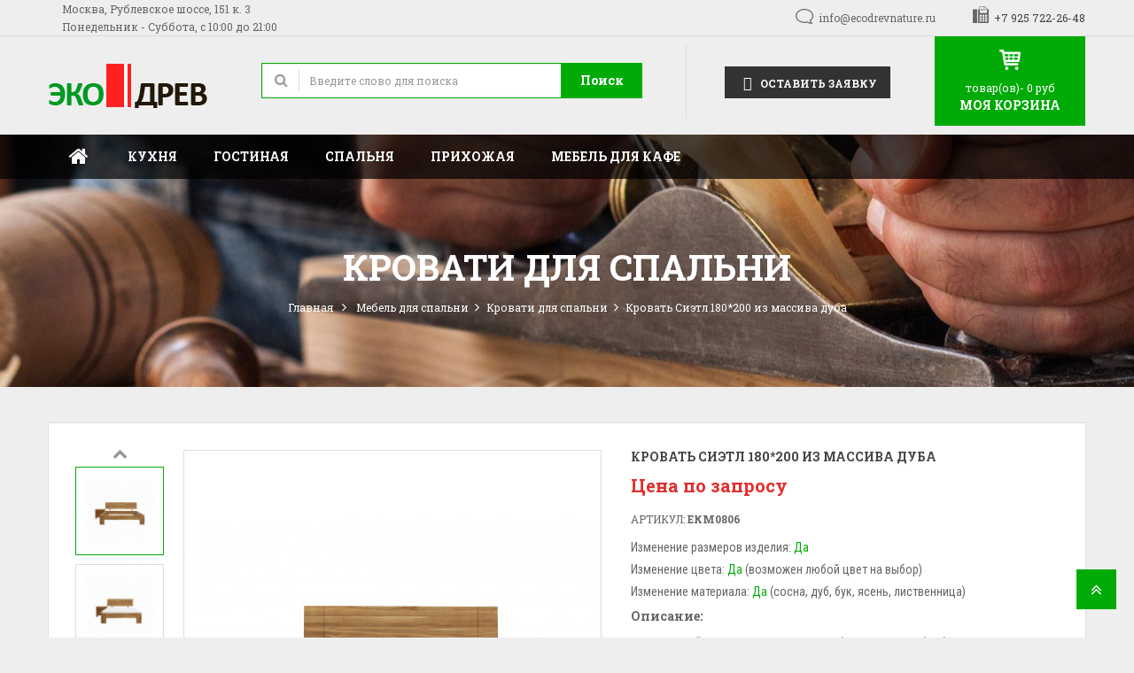

--- FILE ---
content_type: text/html; charset=utf-8
request_url: https://ecodrevnature.ru/806-krovat-sietl-180200-iz-massiva-duba.html
body_size: 14704
content:
<!DOCTYPE HTML><html lang="ru"><head><meta charset="utf-8" /><title>Кровать Сиэтл 180*200 из массива дуба - Экодрев</title><meta name="description" content="Внутренний размер матраса указан без решетки. Обработка масло льняное натуральное. Срок поставки: 10-20 дней." /><meta charset="utf-8" /><meta name="format-detection" content="telephone=no"><meta name="robots" content="index,follow" /><link rel="icon" type="image/vnd.microsoft.icon" href="/img/favicon.ico?1594840874" /><link rel="shortcut icon" type="image/x-icon" href="/img/favicon.ico?1594840874" /><meta name="viewport" content="width=device-width, initial-scale=1.0, maximum-scale=1.0, minimum-scale=1.0, user-scalable=no" /><meta name="apple-mobile-web-app-capable" content="YES" /><meta name="apple-mobile-web-app-status-bar-style" content="black-translucent" /><link href="https://ecodrevnature.ru/themes/sp_furnicom/css/fonts/font-awesome.css" rel="stylesheet" type="text/css" media="all" /><link rel="stylesheet" href="https://ecodrevnature.ru/themes/sp_furnicom/cache/v_5932_b9bcf6d5b0d9f6a4c819b166f100ccf9_all.css" type="text/css" media="all" /><link rel="stylesheet" href="https://ecodrevnature.ru/themes/sp_furnicom/cache/v_5932_4c3168599230dbab9bb560e3df6e99e0_screen.css" type="text/css" media="screen" /> <script type="text/javascript">/* <![CDATA[ */;var CUSTOMIZE_TEXTFIELD=1;var FancyboxI18nClose='Close';var FancyboxI18nNext='Next';var FancyboxI18nPrev='Previous';var PS_CATALOG_MODE=false;var add_compare_item='Product successfully added to the product comparison';var ajax_allowed=true;var ajaxsearch=true;var allowBuyWhenOutOfStock=true;var attribute_anchor_separator='-';var attributesCombinations=[];var availableLaterValue='';var availableNowValue='';var baseDir='https://ecodrevnature.ru/';var baseUri='https://ecodrevnature.ru/';var comparator_max_item=0;var comparedProductsIds=[];var contentOnly=false;var currency={"id":3,"name":"Ruble","iso_code":"RUB","iso_code_num":"643","sign":"\u0440\u0443\u0431","blank":"1","conversion_rate":"1.000000","deleted":"0","format":"2","decimals":"1","active":"1","prefix":"","suffix":" \u0440\u0443\u0431","id_shop_list":null,"force_id":false};var currencyBlank=1;var currencyFormat=2;var currencyRate=1;var currencySign='руб';var currentDate='2026-01-08 18:24:43';var customerGroupWithoutTax=true;var customizationFields=false;var customizationIdMessage='Customization #';var default_eco_tax=0;var delete_txt='Delete';var displayList=false;var displayPrice=1;var doesntExist='This combination does not exist for this product. Please select another combination.';var doesntExistNoMore='This product is no longer in stock';var doesntExistNoMoreBut='with those attributes but is available with others.';var ecotaxTax_rate=0;var fieldRequired='Please fill in all the required fields before saving your customization.';var freeProductTranslation='Free!';var freeShippingTranslation='.';var generated_date=1767885883;var group_reduction=0;var idDefaultImage=1456;var id_lang=3;var id_product=806;var img_dir='https://ecodrevnature.ru/themes/sp_furnicom/img/';var img_prod_dir='https://ecodrevnature.ru/img/p/';var img_ps_dir='https://ecodrevnature.ru/img/';var instantsearch=false;var isGuest=0;var isLogged=0;var isMobile=false;var jqZoomEnabled=false;var maxQuantityToAllowDisplayOfLastQuantityMessage=0;var max_item='You cannot add more than 0 product(s) to the product comparison';var min_item='Please select at least one product';var minimalQuantity=1;var module_name='/modules/ecm_buyme_pro/';var noTaxForThisProduct=true;var oosHookJsCodeFunctions=[];var page_name='product';var priceDisplayMethod=1;var priceDisplayPrecision=0;var productAvailableForOrder=true;var productBasePriceTaxExcl=0;var productBasePriceTaxExcluded=0;var productHasAttributes=false;var productPrice=0;var productPriceTaxExcluded=0;var productPriceWithoutReduction=0;var productReference='ЕКМ0806';var productShowPrice=true;var productUnitPriceRatio=0;var product_fileButtonHtml='Choose File';var product_fileDefaultHtml='No file selected';var product_specific_price=[];var quantitiesDisplayAllowed=false;var quantityAvailable=0;var quickView=true;var reduction_percent=0;var reduction_price=0;var remove_compare_item='Product successfully removed from the product comparison';var removingLinkText='remove this product from my cart';var roundMode=2;var specific_currency=false;var specific_price=0;var static_token='43eefd1af252aab8780cc42c701eb622';var stock_management=0;var taxRate=0;var token='43eefd1af252aab8780cc42c701eb622';var uploading_in_progress='Uploading in progress, please be patient.';var usingSecureMode=true;/* ]]> */</script> <script type="text/javascript" src="https://ecodrevnature.ru/themes/sp_furnicom/cache/v_363_37e1e4d9e9991ae544f0ad6faa34681f.js"></script> <script type="text/javascript">/* <![CDATA[ */;pcRunDynamicModulesJs=function(){};/* ]]> */</script><script type="text/javascript">/* <![CDATA[ */;pcStartsWith=function(str,search){return typeof str==='string'&&str.substr(0,search.length)===search;};processDynamicModules=function(dyndatas){for(var key in dyndatas){if(key=='js'){$('body').append(dyndatas[key]);}
else if(pcStartsWith(key,'dyn')){try{$('#'+key).replaceWith(dyndatas[key]);}
catch(error){console.error('A javasript error occured during the "eval" of the refreshed content '+key+': '+error);}}}
if(typeof pcRunDynamicModulesJs=='function'){pcRunDynamicModulesJs();}};/* ]]> */</script> <script type="text/javascript">/* <![CDATA[ */;var listdeal=[];/* ]]> */</script><script type="text/javascript">/* <![CDATA[ */;var listcountdownproduct=[];/* ]]> */</script><link rel="canonical" href="https://ecodrevnature.ru/806-krovat-sietl-180200-iz-massiva-duba.html"><link rel="alternate" href="https://ecodrevnature.ru/806-krovat-sietl-180200-iz-massiva-duba.html" hreflang="ru-ru"><link rel="alternate" href="https://ecodrevnature.ru/806-krovat-sietl-180200-iz-massiva-duba.html" hreflang="x-default"> <script type="text/javascript">/* <![CDATA[ */;jQuery(function($){var sLoading="Загрузка...";var sSend="Отправка...";var sThanks="Спасибо, мы ответим Вам в ближайшее время!";var sBye="Закрытие...";var sFillName="Заполните &quot;Имя&quot;.";var sFillPhone="Заполните поле &quot;E-mail&quot;.";var sInvalidPhone="Неверный номер телефона.";var sEnterMessage="Ваше сообщение.";var sClose="Закрыть";var a_url="https://ecodrevnature.ru/module/frcallback/actions";var load_url="https://ecodrevnature.ru/img/loadingAnimation.gif";var iMask="";var contact={message:null,init:function(){$('a[id*=callback-call]').click(function(e){$.get(a_url,{'process':'getForm','token':static_token,'ajax':true},function(data){if(data){json=jQuery.parseJSON(data);$.fancybox(json.html,{topRatio:0.15,openEffect:'elastic',closeEffect:'elastic',afterShow:function(){$('#contact-container #contact-name').focus();$('#contact-container .contact-cancel').click(function(e){contact.close();});$('#contact-container .contact-send').click(function(e){e.preventDefault();if(contact.validate()){var msg=$('#contact-container .contact-message');msg.fadeOut(function(){msg.removeClass('contact-error').empty();});$('#contact-container .contact-title').html(sSend+'<center><img src="'+load_url+'"></center>');$('#contact-container form').fadeOut(200);$('#contact-container .contact-content').animate({height:80},function(){$('#contact-container .contact-loading').fadeIn(200,function(){var tst='';if($('input#frcallback-tst').val()){tst='&test='+encodeURIComponent($('input#frcallback-tst').val());}
$.ajax({url:a_url,data:$('#contact-container form').serialize()+'&process=sendForm'+tst,type:'post',cache:false,dataType:'json',success:function(data){if(data){$('#contact-container .contact-loading').fadeOut(200,function(){$('#contact-container .contact-title').html(sThanks);msg.html(data.html).fadeIn(200);setTimeout(function(){contact.close();},5000);});}},error:contact.error});});});}
else{if($('#contact-container .contact-message:visible').length>0){var msg=$('#contact-container .contact-message div');msg.fadeOut(200,function(){msg.empty();contact.showError();msg.fadeIn(200);});}
else{$('#contact-container .contact-message').animate({height:30},function(){contact.showError();$('#contact-container .contact-content').css({height:'auto'});});}}});},helpers:{overlay:{closeClick:true}}});if(iMask.length>0)
$('#contact-phone').mask(iMask);}});return false;});},close:function(){$('#contact-container .contact-message').fadeOut();$('#contact-container .contact-title').html(sBye);$('#contact-container form').fadeOut(200);$('#contact-container .contact-content').animate({height:40},function(){setTimeout(function(){$.fancybox.close()},1000);});},error:function(xhr){alert(xhr.statusText);},validate:function(){contact.message='';var phone=$('#contact-container #contact-phone').val();if(!phone){contact.message+=sFillPhone;}
if(contact.message.length>0){return false;}
else{return true;}},showError:function(){$('#contact-container .contact-message').html($('<div class="contact-error"></div>').append(contact.message)).fadeIn(200);}};contact.init();});/* ]]> */</script> <!--[if IE 9]><link rel="stylesheet" href="https://ecodrevnature.ru/themes/sp_furnicom/css/ie9.css" type="text/css" media="all" /><![endif]--></head><body id="product" itemscope itemtype="http://schema.org/WebPage" class=" content-v1 product lang_ru patternnone layout-full slider-imgpr-0 secondImage-0" data-content="content-v1"><div id="wrapper" ><div class="header-container"> <header id="header" class="header_v1"><div class="header-top clearfix"><div class="bgr_header1"><div class="container"><div class="row"><div id="block_left" class="col-md-6 col-sm-6 col-xs-12"><div class="custom-header-area"><div id="user_infoblock-top" class="header_user_info"><p>Москва, Рублевское шоссе, 151 к. 3<br/> Понедельник - Суббота, с 10:00 до 21:00</p></div></div></div><div id="block_right" class="col-md-6 col-sm-6 col-xs-12"><div class="sp_customhtml_1_1767885883941664573 spcustom_html"><div><div class="support-info"><ul><li class="live-chat"><a href="mailto:info@ecodrevnature.ru">info@ecodrevnature.ru</a></li><li class="phone-support">+7 925 722-26-48</li></ul></div></div></div> <script type="text/javascript">/* <![CDATA[ */;jQuery(document).ready(function($){var slider_post=$(".bg_testimonia");slider_post.owlCarousel({responsive:{0:{items:1},480:{items:1},768:{items:1},992:{items:1},1200:{items:1}},autoplay:false,loop:true,nav:true,dots:false,autoplaySpeed:500,navSpeed:500,dotsSpeed:500,autoplayHoverPause:true,margin:0,});$('.tab-left li').click(function(){$('.tab-right li').removeClass('active');});$('.tab-right li').click(function(){$('.tab-left li').removeClass('active');});});/* ]]> */</script> </div></div></div></div><div class="header-center"><div class="container"><div class="row"><div id="header_logo" class="col-sm-3 col-xs-12"> <a class="logo" href="http://ecodrevnature.ru/" title="Экодрев"> <img src="https://ecodrevnature.ru/img/sp-g3shop-logo-1580983828.jpg" alt="Экодрев" width="200" height="53"/> </a></div><div id="block_search" class="col-sm-4 col-xs-12"><div class="sp_searchpro "><div id="sp_search_pro_1" class="spr-container spr-preload"><!--<![endif]--><form class="sprsearch-form hidden-box" method="get" action="https://ecodrevnature.ru/module/spsearchpro/catesearch"> <input type="hidden" name="fc" value="module"/> <input type="hidden" name="module" value="spsearchpro"/> <input type="hidden" name="controller" value="catesearch"/> <input type="hidden" name="orderby" value="name"/> <input type="hidden" name="orderway" value="asc"/> <input type="hidden" name="cat_id" value="2,176,236,237,240,239,185,186,241,187,188,200,189,243,255,177,192,193,194,242,195,196,197,198,199,201,178,202,203,204,205,206,254,179,207,208,209,252,253,256,175,210,211,212,213,214,215,216,217,218,244"><div class="text-search"> <input class="spr-query" type="text" name="search_query" value="" placeholder="Введите слово для поиска"/></div><div class="spr_selector"> <label class="fa fa-angle-down"></label> <select class="spr_select"><option value="2,176,236,237,240,239,185,186,241,187,188,200,189,243,255,177,192,193,194,242,195,196,197,198,199,201,178,202,203,204,205,206,254,179,207,208,209,252,253,256,175,210,211,212,213,214,215,216,217,218,244"> All Categories</option><option value="2"> -|- Главная</option><option value="176"> -|- -|- Мебель для кухни</option><option value="236"> -|- -|- -|- Столы для кухни</option><option value="237"> -|- -|- -|- Стулья для кухни</option><option value="240"> -|- -|- -|- Кресла для кухни</option><option value="239"> -|- -|- -|- Лавки для кухни</option><option value="185"> -|- -|- -|- Обеденные группы для кухни</option><option value="186"> -|- -|- -|- Табуреты для кухни</option><option value="241"> -|- -|- -|- Буфеты для кухни</option><option value="187"> -|- -|- -|- Кухонные гарнитуры</option><option value="188"> -|- -|- -|- Кухонные острова</option><option value="200"> -|- -|- -|- Барные стойки</option><option value="189"> -|- -|- -|- Барные стулья для кухни</option><option value="243"> -|- -|- -|- Кухонные уголки</option><option value="255"> -|- -|- -|- Тумбы для кухни</option><option value="177"> -|- -|- Мебель для гостиной</option><option value="192"> -|- -|- -|- Тумбы под телевизор</option><option value="193"> -|- -|- -|- Комоды и тумбы</option><option value="194"> -|- -|- -|- Шкафы для гостиной</option><option value="242"> -|- -|- -|- Стулья для гостиной</option><option value="195"> -|- -|- -|- Журнальные столики</option><option value="196"> -|- -|- -|- Кресла для гостиной</option><option value="197"> -|- -|- -|- Диваны для гостиной</option><option value="198"> -|- -|- -|- Стенки для гостиной</option><option value="199"> -|- -|- -|- Консоли для гостиной</option><option value="201"> -|- -|- -|- Письменные столы</option><option value="178"> -|- -|- Мебель для спальни</option><option value="202"> -|- -|- -|- Кровати для спальни</option><option value="203"> -|- -|- -|- Спальные гарнитуры</option><option value="204"> -|- -|- -|- Прикроватные тумбы</option><option value="205"> -|- -|- -|- Шкафы для спальни</option><option value="206"> -|- -|- -|- Туалетные столики</option><option value="254"> -|- -|- -|- Комоды для спальни</option><option value="179"> -|- -|- Мебель для прихожей</option><option value="207"> -|- -|- -|- Шкафы для прихожей</option><option value="208"> -|- -|- -|- Тумбы для обуви</option><option value="209"> -|- -|- -|- Сундуки</option><option value="252"> -|- -|- -|- Вешалки</option><option value="253"> -|- -|- -|- Полки</option><option value="256"> -|- -|- -|- Двери</option><option value="175"> -|- -|- Мебель для кафе</option><option value="210"> -|- -|- -|- Столы для кафе</option><option value="211"> -|- -|- -|- Стулья для кафе</option><option value="212"> -|- -|- -|- Скамейки для кафе</option><option value="213"> -|- -|- -|- Комплекты мебели для кафе</option><option value="214"> -|- -|- -|- Кресла для кафе</option><option value="215"> -|- -|- -|- Станции официантов для кафе</option><option value="216"> -|- -|- -|- Перегородки для кафе</option><option value="217"> -|- -|- -|- Мягкая мебель для кафе</option><option value="218"> -|- -|- -|- Винные шкафы</option><option value="244"> -|- -|- -|- Барные стулья для кафе</option> </select></div> <button value="Поиск" class="spr-search-button" type="submit" name="spr_submit_search"> Поиск </button> <input value="120" type="hidden" name="n"/></form></div> <script type="text/javascript">/* <![CDATA[ */;jQuery(document).ready(function($){;(function(element){var $element=$(element);var _timer=0;$(window).on('load',function(){setTimeout(function(){$element.removeClass('spr-preload');},1000);});$('.spr_selector .spr_select',$element).on('click',function(){var value_select=$('select[class=spr_select]',$element).val();$('input[name="cat_id"]').attr('value',value_select);});var $input=$('.spr-query',$element);loadajax_ein();function loadajax_ein(){if(1){$input.autocomplete('https://ecodrevnature.ru/module/spsearchpro/catesearch',{minChars:3,max:10,width:500,selectFirst:false,scroll:false,dataType:"json",formatItem:function(data,i,max,value,term){return value;},parse:function(data){var mytab=[];for(var i=0;i<data.length;i++)
mytab[mytab.length]={data:data[i],value:data[i].cname+' > '+data[i].pname};return mytab;},extraParams:{ajaxSearch:1,id_lang:3,spr_module_id:"1",cat_id:$('select[class=spr_select]',$element).val(),orderby:'name',orderway:'asc',n:'120'}}).result(function(event,data,formatted){$input.val(data.pname);document.location.href=data.product_link;});}}
$('.spr_select',$element).on('change',function(){$(".ac_results").remove();var $input=$('.spr-query',$element);if(1){$input.trigger('unautocomplete');$input.autocomplete('https://ecodrevnature.ru/module/spsearchpro/catesearch',{minChars:3,max:10,width:500,selectFirst:false,scroll:false,dataType:"json",formatItem:function(data,i,max,value,term){return value;},parse:function(data){var mytab=[];for(var i=0;i<data.length;i++)
mytab[mytab.length]={data:data[i],value:data[i].cname+' > '+data[i].pname};return mytab;},extraParams:{ajaxSearch:1,id_lang:3,spr_module_id:"1",cat_id:$('select[class=spr_select]',$element).val(),orderby:'name',orderway:'asc',n:'120'}}).result(function(event,data,formatted){$input.val(data.pname);document.location.href=data.product_link;});}});if(0){function tryToCloseInstantSearch(){var $oldCenterColumn=$('#old_center_column');if($oldCenterColumn.length>0){$('#center_column').remove();$oldCenterColumn.attr('id','center_column').show();return false;}}
instantSearchQueries=[];function stopInstantSearchQueries(){for(var i=0;i<instantSearchQueries.length;i++){instantSearchQueries[i].abort();}
instantSearchQueries=[];}
$input.on('keyup',function(){if($(this).val().length>3){stopInstantSearchQueries();instantSearchQuery=$.ajax({url:baseDir+'modules/spsearchpro/spsearchpro_ajax.php',data:{instantSearch:0,id_lang:3,q:$(this).val(),spr_module_id:"1",cat_id:$('select[class=spr_select]',$element).val(),orderby:'name',orderway:'asc',n:'120'},dataType:'html',type:'POST',headers:{"cache-control":"no-cache"},async:true,cache:false,success:function(data){if($input.val().length>0){tryToCloseInstantSearch();$('#center_column').attr('id','old_center_column');$('#old_center_column').after('<div id="center_column" class="'+$('#old_center_column').attr('class')+'">'+data+'</div>').hide();$('.sortPagiBar.instant_search').css('display','none');ajaxCart.overrideButtonsInThePage();$("#instant_search_results a.close").on('click',function(){$input.val('');return tryToCloseInstantSearch();});return false;}
else
tryToCloseInstantSearch();}});instantSearchQueries.push(instantSearchQuery);}
else
tryToCloseInstantSearch();});}
$(window).on('resize',function(){if($(window).width()<480){$('.spr_select option:first-child',$element).html('All Categories');}else{$('.spr_select option:first-child',$element).html('All Categories');}});})('#sp_search_pro_1');});/* ]]> */</script> </div></div><div id="block_html" class="col-sm-5 col-xs-12"><div class="sp_customhtml_2_17678858831784387543 spcustom_html"><div> <a id="callback-call-aside" title="Отправить заявку на расчет" href="" class="btn btn-success button-lg"> <i class="iconfr-frcallback-logo"></i> Оставить заявку </a></div></div> <script type="text/javascript">/* <![CDATA[ */;jQuery(document).ready(function($){var slider_post=$(".bg_testimonia");slider_post.owlCarousel({responsive:{0:{items:1},480:{items:1},768:{items:1},992:{items:1},1200:{items:1}},autoplay:false,loop:true,nav:true,dots:false,autoplaySpeed:500,navSpeed:500,dotsSpeed:500,autoplayHoverPause:true,margin:0,});$('.tab-left li').click(function(){$('.tab-right li').removeClass('active');});$('.tab-right li').click(function(){$('.tab-left li').removeClass('active');});});/* ]]> */</script> <div class="blockcart clearfix"><div class="shopping_cart clearfix"><p class="icon-cart">icon cart</p> <a href="https://ecodrevnature.ru/order" title="Перейти к оформлению" rel="nofollow"> <span class="ajax_cart_quantity">0</span> <span class="ajax_cart_quantity_text">товар(ов)-</span> <span class="ajax_cart_total"> 0 руб </span> <span class="title-cart">Моя корзина</span> </a><div class="cart_block block exclusive"><div class="block_content"><div class="cart_block_list"><p class="recent_items ">Товар <span>Цена</span></p><p class="cart_block_no_products"> В корзине нет товаров</p><div class="list-products mCustomScrollbar"><dl class="products hide"></dl></div><div class="cart-prices"><div class="price-total"> <span class="price_text">Итого : </span> <span class="price cart_block_total ajax_block_cart_total"> 0 руб. </span></div><div class="buttons"> <a id="button_goto_cart" class="btn btn-default button button-small" href="https://ecodrevnature.ru/order" title="Перейти к оформлению" rel="nofollow"> Оформить заказ </a></div></div></div></div></div></div></div><div id="layer_cart" class="layer_box"><div class="layer_inner_box"><div class="layer_product clearfix mar_b10"> <span class="cross" title="Close window"></span><div class="product-image-container layer_cart_img"></div><div class="layer_product_info"><h3 id="layer_cart_product_title" class="product-name"></h3> <span id="layer_cart_product_attributes"></span><div id="layer_cart_product_quantity_wrap" class="hidden"> <span class="layer_cart_label">Quantity</span> <span id="layer_cart_product_quantity"></span></div><div id="layer_cart_product_price_wrap" class="hidden"> <span class="layer_cart_label">Total</span> <span id="layer_cart_product_price"></span></div></div></div><div id="pro_added_success" class="alert alert-success">Товар успешно добавлен в корзину</div><div class="layer_details"><div id="layer_cart_ajax_block_products_total" class="layer_cart_row hidden"> <span class="layer_cart_label"> Total products (tax excl.) </span> <span class="ajax_block_products_total"> </span></div><div id="layer_cart_ajax_block_cart_total" class="layer_cart_row"> <span class="layer_cart_label"> Итого: </span> <span class="ajax_block_cart_total price"> </span></div><div class="button-container clearfix"> <span class="continue button pull-left" title=""> Продолжить покупки </span> <a class="button pull-right" href="https://ecodrevnature.ru/order" title="" rel="nofollow"> Оформить заказ </a></div></div></div><div class="crossseling"></div></div><div class="layer_cart_overlay"></div></div></div></div></div><div class="header-bottom1"><div class="header-bottom"><div class="container"><div class="header-menu"><div id="block-menu" class="col-md-9 col-lg-9 col-sm-9"><div class="spmegamenu"> <nav class="navbar" role="navigation"><div class="navbar-button"> <button type="button" id="show-megamenu" data-toggle="collapse" data-target="#sp-megamenu" class="navbar-toggle"> <span class="icon-bar"></span> <span class="icon-bar"></span> <span class="icon-bar"></span> </button></div><div id="sp-megamenu" class="mega sp-megamenu clearfix"> <span id="remove-megamenu" class="fa fa-remove"></span> <span class="label-menu">Menu</span><div class="sp-megamenu-container"><div class="home css_type"> <a href="http://ecodrevnature.ru/">Главная</a></div><ul class="nav navbar-nav menu sp_lesp level-1"><li class="item-1 css_type parent" ><a href="https://ecodrevnature.ru/176-mebel-dlya-kukhni" title="Кухня">Кухня</a><div class="dropdown-menu" ><ul class="level-2"><li class="item-2 css_type" ><a href="https://ecodrevnature.ru/236-stoly-dlya-kukhni" title="Столы для кухни">Столы для кухни</a></li><li class="item-2 css_type" ><a href="https://ecodrevnature.ru/237-stulya-dlya-kukhni" title="Стулья для кухни">Стулья для кухни</a></li><li class="item-2 css_type" ><a href="https://ecodrevnature.ru/240-kresla-dlya-kukhni" title="Кресла для кухни">Кресла для кухни</a></li><li class="item-2 " ><a href="https://ecodrevnature.ru/239-lavki-dlya-kukhni" title="Лавки для кухни">Лавки для кухни</a></li><li class="item-2 " ><a href="https://ecodrevnature.ru/185-obedennye-gruppy-dlya-kukhni" title="Обеденные группы">Обеденные группы</a></li><li class="item-2 " ><a href="https://ecodrevnature.ru/186-taburety-dlya-kukhni" title="Табуреты для кухни">Табуреты для кухни</a></li><li class="item-2 " ><a href="https://ecodrevnature.ru/241-bufety-dlya-kukhni" title="Буфеты для кухни">Буфеты для кухни</a></li><li class="item-2 " ><a href="https://ecodrevnature.ru/187-kukhonnye-garnitury" title="Кухонные гарнитуры">Кухонные гарнитуры</a></li><li class="item-2 " ><a href="https://ecodrevnature.ru/188-kukhonnye-ostrova" title="Кухонные острова">Кухонные острова</a></li><li class="item-2 " ><a href="https://ecodrevnature.ru/189-barnye-stulya-dlya-kukhni" title="Барные стулья">Барные стулья</a></li><li class="item-2 " ><a href="https://ecodrevnature.ru/200-barnye-stojki" title="Барные стойки">Барные стойки</a></li><li class="item-2 " ><a href="https://ecodrevnature.ru/243-kukhonnye-ugolki" title="Кухонные уголки">Кухонные уголки</a></li><li class="item-2 " ><a href="https://ecodrevnature.ru/255-tumby-dlya-kukhni" title="Тумбы для кухни">Тумбы для кухни</a></li></ul></div><span class="grower close"> </span></li><li class="item-1 css_type parent group" ><a href="https://ecodrevnature.ru/177-mebel-dlya-gostinoj" title="Гостиная">Гостиная</a><div class="dropdown-menu" ><ul class="level-2"><li class="item-2 " ><a href="https://ecodrevnature.ru/192-tumby-pod-televizor" title="Тумбы под телевизор">Тумбы под телевизор</a></li><li class="item-2 " ><a href="https://ecodrevnature.ru/193-komody-i-tumby" title="Комоды и тумбы">Комоды и тумбы</a></li><li class="item-2 " ><a href="https://ecodrevnature.ru/194-shkafy-dlya-gostinoj" title="Шкафы для гостиной">Шкафы для гостиной</a></li><li class="item-2 " ><a href="https://ecodrevnature.ru/242-stulya-dlya-gostinoj" title="Стулья для гостиной">Стулья для гостиной</a></li><li class="item-2 " ><a href="https://ecodrevnature.ru/195-zhurnalnye-stoliki" title="Журнальные столики">Журнальные столики</a></li><li class="item-2 " ><a href="https://ecodrevnature.ru/196-kresla-dlya-gostinoj" title="Кресла для гостиной">Кресла для гостиной</a></li><li class="item-2 " ><a href="https://ecodrevnature.ru/197-divany-dlya-gostinoj" title="Диваны для гостиной">Диваны для гостиной</a></li><li class="item-2 " ><a href="https://ecodrevnature.ru/198-stenki-dlya-gostinoj" title="Стенки для гостиной">Стенки для гостиной</a></li><li class="item-2 " ><a href="https://ecodrevnature.ru/199-konsoli-dlya-gostinoj" title="Консоли для гостиной">Консоли для гостиной</a></li><li class="item-2 " ><a href="https://ecodrevnature.ru/201-pismennye-stoly" title="Письменные столы">Письменные столы</a></li></ul></div><span class="grower close"> </span></li><li class="item-1 css_type parent" ><a href="https://ecodrevnature.ru/178-mebel-dlya-spalni" title="Спальня">Спальня</a><div class="dropdown-menu" ><ul class="level-2"><li class="item-2 " ><a href="https://ecodrevnature.ru/202-krovati-dlya-spalni" title="Кровати для спальни">Кровати для спальни</a></li><li class="item-2 " ><a href="https://ecodrevnature.ru/203-spalnye-garnitury" title="Спальные гарнитуры">Спальные гарнитуры</a></li><li class="item-2 " ><a href="https://ecodrevnature.ru/204-prikrovatnye-tumby" title="Прикроватные тумбы">Прикроватные тумбы</a></li><li class="item-2 " ><a href="https://ecodrevnature.ru/205-shkafy-dlya-spalni" title="Шкафы для спальни">Шкафы для спальни</a></li><li class="item-2 " ><a href="https://ecodrevnature.ru/206-tualetnye-stoliki" title="Туалетные столики">Туалетные столики</a></li><li class="item-2 " ><a href="https://ecodrevnature.ru/254-komody-dlya-spalni" title="Комоды в спальню">Комоды в спальню</a></li></ul></div><span class="grower close"> </span></li><li class="item-1 css_type parent" ><a href="https://ecodrevnature.ru/179-mebel-dlya-prikhozhej" title="Прихожая">Прихожая</a><div class="dropdown-menu" ><ul class="level-2"><li class="item-2 " ><a href="https://ecodrevnature.ru/207-shkafy-dlya-prikhozhej" title="Шкафы для прихожей">Шкафы для прихожей</a></li><li class="item-2 " ><a href="https://ecodrevnature.ru/208-tumby-dlya-obuvi" title="Тумбы для обуви">Тумбы для обуви</a></li><li class="item-2 " ><a href="https://ecodrevnature.ru/209-sunduki" title="Сундуки под старину">Сундуки под старину</a></li><li class="item-2 " ><a href="https://ecodrevnature.ru/252-veshalki" title="Вешалки под старину">Вешалки под старину</a></li><li class="item-2 " ><a href="https://ecodrevnature.ru/253-polki" title="Полки под старину">Полки под старину</a></li><li class="item-2 " ><a href="https://ecodrevnature.ru/256-dveri" title="Двери под старину">Двери под старину</a></li></ul></div><span class="grower close"> </span></li><li class="item-1 css_type parent" ><a href="https://ecodrevnature.ru/175-mebel-dlya-kafe" title="Мебель для кафе">Мебель для кафе</a><div class="dropdown-menu" style="width:230px"><ul class="level-2"><li class="item-2 " ><a href="https://ecodrevnature.ru/210-stoly-dlya-kafe" title="Столы для кафе">Столы для кафе</a></li><li class="item-2 " ><a href="https://ecodrevnature.ru/211-stulya-dlya-kafe" title="Стулья для кафе">Стулья для кафе</a></li><li class="item-2 " ><a href="https://ecodrevnature.ru/212-skamejki-dlya-kafe" title="Скамейки для кафе">Скамейки для кафе</a></li><li class="item-2 " ><a href="https://ecodrevnature.ru/213-komplekty-mebeli-dlya-kafe" title="Комплекты мебели">Комплекты мебели</a></li><li class="item-2 " ><a href="https://ecodrevnature.ru/214-kresla-dlya-kafe" title="Кресла для кафе">Кресла для кафе</a></li><li class="item-2 " ><a href="https://ecodrevnature.ru/215-stancii-oficiantov-dlya-kafe" title="Станции официантов">Станции официантов</a></li><li class="item-2 " ><a href="https://ecodrevnature.ru/216-peregorodki-dlya-kafe" title="Перегородки">Перегородки</a></li><li class="item-2 " ><a href="https://ecodrevnature.ru/217-myagkaya-mebel-dlya-kafe" title="Мягкая мебель">Мягкая мебель</a></li><li class="item-2 " ><a href="https://ecodrevnature.ru/218-vinnye-shkafy" title="Винные стеллажи">Винные стеллажи</a></li><li class="item-2 " ><a href="https://ecodrevnature.ru/244-barnye-stulya-dlya-kafe" title="Барные стулья для кафе">Барные стулья для кафе</a></li></ul></div><span class="grower close"> </span></li></ul></div></div> </nav></div> <script type="text/javascript">/* <![CDATA[ */;$(document).ready(function(){$("#sp-megamenu  li.parent  .grower").click(function(){if($(this).hasClass('close'))
$(this).addClass('open').removeClass('close');else
$(this).addClass('close').removeClass('open');$('.dropdown-menu',$(this).parent()).first().toggle(300);});$("#sp-megamenu  .home  .grower").click(function(){if($(this).hasClass('close'))
$(this).addClass('open').removeClass('close');else
$(this).addClass('close').removeClass('open');$('.dropdown-menu',$(this).parent()).first().toggle(300);});var wd_width=$(window).width();var wd_height=$(window).height();if(wd_width>992)
offtogglemegamenu();$(window).resize(function(){var sp_width=$(window).width();if(sp_width>992)
offtogglemegamenu();});});$('#show-megamenu').click(function(){if($('.sp-megamenu').hasClass('sp-megamenu-active'))
$('.sp-megamenu').removeClass('sp-megamenu-active');else
$('.sp-megamenu').addClass('sp-megamenu-active');return false;});$('#remove-megamenu').click(function(){$('.sp-megamenu').removeClass('sp-megamenu-active');return false;});function offtogglemegamenu()
{$('#sp-megamenu li.parent .dropdown-menu').css('display','');$('#sp-megamenu').removeClass('sp-megamenu-active');$("#sp-megamenu  li.parent  .grower").removeClass('open').addClass('close');$('#sp-megamenu .home .dropdown-menu').css('display','');$('#sp-megamenu').removeClass('sp-megamenu-active');$("#sp-megamenu .home  .grower").removeClass('open').addClass('close');};/* ]]> */</script> </div><div id="block_social" class="col-md-3 col-sm-3 col-lg-3 col-xs-12"></div></div></div></div></div></div></header></div><div class="breadcrumb-container"><div class="container"><div class="breadcrumb"><div class="category-name"> Кровати для спальни</div> <a class="home" href="http://ecodrevnature.ru/" title="Вернуться на главную страницу">Главная</a> <span class="navigation-pipe" ></span> <a href="https://ecodrevnature.ru/178-mebel-dlya-spalni" title="Мебель для спальни" data-gg="">Мебель для спальни</a><span class="navigation-pipe">></span><a href="https://ecodrevnature.ru/202-krovati-dlya-spalni" title="Кровати для спальни" data-gg="">Кровати для спальни</a><span class="navigation-pipe">></span>Кровать Сиэтл 180*200 из массива дуба</div></div></div><div class="columns-container"><div id="columns" class="container"><div class="row"><div id="sidebar" class="column hidden"></div><div id="center_column" class="column col-sm-12"><div itemscope itemtype="http://schema.org/Product" class="product-wrap"><div class="row"><div class="primary_block col-sm-12" id="product_full"><div class="row"><div class="content-info-product col-xs-12" ><div class="pb-left-column col-lg-6 col-md-6 col-sm-6 col-xs-12"><div id="views_block"><div id="thumbs_list"><div id="thumbnail_1456" class="thumbnail_image "> <a href="https://ecodrevnature.ru/1456-thickbox_default/krovat-sietl-180200-iz-massiva-duba.jpg" data-fancybox-group="gallery" class="fancybox shown" title="Кровать Сиэтл 180*200 из массива дуба"> <img class="img-responsive" id="thumb_1456" src="https://ecodrevnature.ru/1456-small_default/krovat-sietl-180200-iz-massiva-duba.jpg" alt="Кровать Сиэтл 180*200 из массива дуба" title="Кровать Сиэтл 180*200 из массива дуба" itemprop="image" /> </a></div><div id="thumbnail_1457" class="thumbnail_image "> <a href="https://ecodrevnature.ru/1457-thickbox_default/krovat-sietl-180200-iz-massiva-duba.jpg" data-fancybox-group="gallery" class="fancybox" title="Кровать Сиэтл 180*200 из массива дуба"> <img class="img-responsive" id="thumb_1457" src="https://ecodrevnature.ru/1457-small_default/krovat-sietl-180200-iz-massiva-duba.jpg" alt="Кровать Сиэтл 180*200 из массива дуба" title="Кровать Сиэтл 180*200 из массива дуба" itemprop="image" /> </a></div><div id="thumbnail_1458" class="thumbnail_image "> <a href="https://ecodrevnature.ru/1458-thickbox_default/krovat-sietl-180200-iz-massiva-duba.jpg" data-fancybox-group="gallery" class="fancybox" title="Кровать Сиэтл 180*200 из массива дуба"> <img class="img-responsive" id="thumb_1458" src="https://ecodrevnature.ru/1458-small_default/krovat-sietl-180200-iz-massiva-duba.jpg" alt="Кровать Сиэтл 180*200 из массива дуба" title="Кровать Сиэтл 180*200 из массива дуба" itemprop="image" /> </a></div><div id="thumbnail_1459" class="thumbnail_image "> <a href="https://ecodrevnature.ru/1459-thickbox_default/krovat-sietl-180200-iz-massiva-duba.jpg" data-fancybox-group="gallery" class="fancybox" title="Кровать Сиэтл 180*200 из массива дуба"> <img class="img-responsive" id="thumb_1459" src="https://ecodrevnature.ru/1459-small_default/krovat-sietl-180200-iz-massiva-duba.jpg" alt="Кровать Сиэтл 180*200 из массива дуба" title="Кровать Сиэтл 180*200 из массива дуба" itemprop="image" /> </a></div><div id="thumbnail_1460" class="thumbnail_image last"> <a href="https://ecodrevnature.ru/1460-thickbox_default/krovat-sietl-180200-iz-massiva-duba.jpg" data-fancybox-group="gallery" class="fancybox" title="Кровать Сиэтл 180*200 из массива дуба"> <img class="img-responsive" id="thumb_1460" src="https://ecodrevnature.ru/1460-small_default/krovat-sietl-180200-iz-massiva-duba.jpg" alt="Кровать Сиэтл 180*200 из массива дуба" title="Кровать Сиэтл 180*200 из массива дуба" itemprop="image" /> </a></div></div></div><div id="image-block"> <span id="view_full_size"> <img id="bigpic" itemprop="image" data-src="url:(https://ecodrevnature.ru/1456-thickbox_default/krovat-sietl-180200-iz-massiva-duba.jpg)" data-zoom-image="https://ecodrevnature.ru/1456-thickbox_default/krovat-sietl-180200-iz-massiva-duba.jpg" src="https://ecodrevnature.ru/1456-large_default/krovat-sietl-180200-iz-massiva-duba.jpg" title="Кровать Сиэтл 180*200 из массива дуба" alt="Кровать Сиэтл 180*200 из массива дуба" width="470" height="470"/> </span></div><p class="resetimg clear no-print"> <span id="wrapResetImages" style="display: none;"> <a href="https://ecodrevnature.ru/806-krovat-sietl-180200-iz-massiva-duba.html" name="resetImages"> <i class="fa fa-repeat"></i> Display all pictures </a> </span></p></div><div class="pb-right-column col-lg-6 col-md-6 col-sm-6 col-xs-12"><h1 class="product_name" itemprop="name">Кровать Сиэтл 180*200 из массива дуба</h1><div class="content_prices clearfix"><div class="price"><p class="our_price_display" itemprop="offers" itemscope itemtype="http://schema.org/Offer"> <span id="our_price_display"> Цена по запросу </span><meta itemprop="priceCurrency" content="RUB" /></p><p id="reduction_amount" style="display:none"> <span id="reduction_amount_display"> </span></p><p id="old_price" class="hidden"> <span id="old_price_display"></span></p></div><div class="clear"></div></div><p id="availability_date" style="display: none;"> <span id="availability_date_label">Availability date:</span> <span id="availability_date_value"></span></p><div id="oosHook"></div><div class="product-code"> <label>Артикул: </label> <span><strong>ЕКМ0806</span></strong></div><h5>Изменение размеров изделия: <span style="color:#00ab07;">Да</span></h5><h5>Изменение цвета: <span style="color:#00ab07">Да</span> (возможен любой цвет на выбор)</h5><h5>Изменение материала: <span style="color:#00ab07">Да</span> (сосна, дуб, бук, ясень, лиственница)</h5><div id="short_description_block"> <label>Описание:</label><div id="short_description_content" class="rte align_justify" itemprop="description"><p>Внутренний размер матраса указан без решетки. Обработка масло льняное натуральное.</p><p>Срок поставки: 10-20 дней.</p></div></div><form id="buy_block" action="https://ecodrevnature.ru/cart" method="post"><p class="hidden"> <input type="hidden" name="token" value="43eefd1af252aab8780cc42c701eb622" /> <input type="hidden" name="id_product" value="806" id="product_page_product_id" /> <input type="hidden" name="add" value="1" /> <input type="hidden" name="id_product_attribute" id="idCombination" value="" /></p><div class="box-info-product"><div class="product_attributes clearfix"><div class="box-cart-bottom"><div><div class="button-container por-button"> <a class="button price_on_request_button btn btn-default" href="#priceonrequest" rel="nofollow" title="Запросить цену" data-id="ЕКМ0806" data-name="&#1050;&#1088;&#1086;&#1074;&#1072;&#1090;&#1100; &#1057;&#1080;&#1101;&#1090;&#1083; 180*200 &#1080;&#1079; &#1084;&#1072;&#1089;&#1089;&#1080;&#1074;&#1072; &#1076;&#1091;&#1073;&#1072;"> <span>Запрос цены</span> </a></div> <input id="module_dir" name="module_dir" type="hidden" value ="/modules/ecm_buyme_pro/"/> <input id="lang" name="lang" type="hidden" value ="ru"/> <script language="JavaScript" src="/modules/ecm_buyme_pro/js/buyme.js" type="text/javascript"></script> <div class="b1c-name" style="display: none"> &#1050;&#1088;&#1086;&#1074;&#1072;&#1090;&#1100; &#1057;&#1080;&#1101;&#1090;&#1083; 180*200 &#1080;&#1079; &#1084;&#1072;&#1089;&#1089;&#1080;&#1074;&#1072; &#1076;&#1091;&#1073;&#1072;</div></div><div id="minimal_quantity_wanted_p" style="display: none;"> This product is not sold individually. You must select at least <b id="minimal_quantity_label">1</b> quantity for this product.</div></div></div></div></form> <a class="fancybox shown" href="/img/pal.jpg"><img style="margin-bottom:20px;" src="/img/pal-t.jpg" width="100%" title="Увеличить палитру выкрасов" /></a></div></div></div><div class="moreinfo_block"><ul class="nav nav-tabs tab-info page-product-heading col-md-2 col-sm-3"><li ><a data-toggle="tab" href="#idTab2">Характеристики</a></li><li class=""><a data-toggle="tab" href="#idTab3" >Отзывы</a></li></ul><div class="tab-content col-md-10 col-sm-9"> <section id="idTab2" class="page-product-box"><table class="table-data-sheet"><tr class="odd"><td>Высота</td><td>800 мм.</td></tr><tr class="even"><td>Ширина</td><td>1840 мм.</td></tr><tr class="odd"><td>Длина</td><td>2100 мм.</td></tr><tr class="even"><td>Материал</td><td>Массив дуба</td></tr></table> </section> <section id="idTab3" class="page-product-box"> </section></div></div> <section class="blockproductscategory block "><div class="title"><h3 class="title_block"><span class="style1">Похожие</span>Товары</h3></div><div id="productscategory_list" class="clearfix"><ul class="related-product product_list grid clearfix"><li class="product-box item"><div class="product-container"><div class="left-block"><div class="product-image-container"><div class="product-image"> <a href="https://ecodrevnature.ru/767-krovat-dvuspalnaya-iz-massiva-dereva-yasenya-1.html" title="Кровать двуспальная из массива дерева ясеня №1"> <img class="img_1" src="https://ecodrevnature.ru/1344-home_default/krovat-dvuspalnaya-iz-massiva-dereva-yasenya-1.jpg" alt="Кровать двуспальная из массива дерева ясеня №1" /> </a></div></div></div><div class="right-block"><h5 class="product-name"> <a href="https://ecodrevnature.ru/767-krovat-dvuspalnaya-iz-massiva-dereva-yasenya-1.html" title="Кровать двуспальная из массива дерева ясеня №1">Кровать двуспальная из массива дерева ясеня №1</a></h5></div></li><li class="product-box item"><div class="product-container"><div class="left-block"><div class="product-image-container"><div class="product-image"> <a href="https://ecodrevnature.ru/768-krovat-pod-starinu-iz-massiva-dereva-sosny-1.html" title="Кровать под старину из массива дерева сосны №1"> <img class="img_1" src="https://ecodrevnature.ru/1349-home_default/krovat-pod-starinu-iz-massiva-dereva-sosny-1.jpg" alt="Кровать под старину из массива дерева сосны №1" /> </a></div></div></div><div class="right-block"><h5 class="product-name"> <a href="https://ecodrevnature.ru/768-krovat-pod-starinu-iz-massiva-dereva-sosny-1.html" title="Кровать под старину из массива дерева сосны №1">Кровать под старину из массива дерева сосны №1</a></h5></div></li><li class="product-box item"><div class="product-container"><div class="left-block"><div class="product-image-container"><div class="product-image"> <a href="https://ecodrevnature.ru/769-krovat-pod-starinu-iz-massiva-dereva-sosny-2.html" title="Кровать под старину из массива дерева сосны №2"> <img class="img_1" src="https://ecodrevnature.ru/1350-home_default/krovat-pod-starinu-iz-massiva-dereva-sosny-2.jpg" alt="Кровать под старину из массива дерева сосны №2" /> </a></div></div></div><div class="right-block"><h5 class="product-name"> <a href="https://ecodrevnature.ru/769-krovat-pod-starinu-iz-massiva-dereva-sosny-2.html" title="Кровать под старину из массива дерева сосны №2">Кровать под старину из массива дерева сосны №2</a></h5></div></li><li class="product-box item"><div class="product-container"><div class="left-block"><div class="product-image-container"><div class="product-image"> <a href="https://ecodrevnature.ru/770-krovat-pod-starinu-iz-massiva-dereva-sosny-3.html" title="Кровать под старину из массива дерева сосны №3"> <img class="img_1" src="https://ecodrevnature.ru/1351-home_default/krovat-pod-starinu-iz-massiva-dereva-sosny-3.jpg" alt="Кровать под старину из массива дерева сосны №3" /> </a></div></div></div><div class="right-block"><h5 class="product-name"> <a href="https://ecodrevnature.ru/770-krovat-pod-starinu-iz-massiva-dereva-sosny-3.html" title="Кровать под старину из массива дерева сосны №3">Кровать под старину из массива дерева сосны №3</a></h5></div></li><li class="product-box item"><div class="product-container"><div class="left-block"><div class="product-image-container"><div class="product-image"> <a href="https://ecodrevnature.ru/771-krovat-dlya-spalni-iz-massiva-dereva-naturalnogo-duba-1.html" title="Кровать для спальни из массива дерева натурального дуба №1"> <img class="img_1" src="https://ecodrevnature.ru/1352-home_default/krovat-dlya-spalni-iz-massiva-dereva-naturalnogo-duba-1.jpg" alt="Кровать для спальни из массива дерева натурального дуба №1" /> </a></div></div></div><div class="right-block"><h5 class="product-name"> <a href="https://ecodrevnature.ru/771-krovat-dlya-spalni-iz-massiva-dereva-naturalnogo-duba-1.html" title="Кровать для спальни из массива дерева натурального дуба №1">Кровать для спальни из массива дерева натурального...</a></h5></div></li><li class="product-box item"><div class="product-container"><div class="left-block"><div class="product-image-container"><div class="product-image"> <a href="https://ecodrevnature.ru/772-krovat-dlya-spalni-iz-massiva-dereva-naturalnogo-duba-2.html" title="Кровать для спальни из массива дерева натурального дуба №2"> <img class="img_1" src="https://ecodrevnature.ru/1354-home_default/krovat-dlya-spalni-iz-massiva-dereva-naturalnogo-duba-2.jpg" alt="Кровать для спальни из массива дерева натурального дуба №2" /> </a></div></div></div><div class="right-block"><h5 class="product-name"> <a href="https://ecodrevnature.ru/772-krovat-dlya-spalni-iz-massiva-dereva-naturalnogo-duba-2.html" title="Кровать для спальни из массива дерева натурального дуба №2">Кровать для спальни из массива дерева натурального...</a></h5></div></li><li class="product-box item"><div class="product-container"><div class="left-block"><div class="product-image-container"><div class="product-image"> <a href="https://ecodrevnature.ru/773-krovat-dlya-spalni-iz-massiva-dereva-naturalnogo-duba-3.html" title="Кровать для спальни из массива дерева натурального дуба №3"> <img class="img_1" src="https://ecodrevnature.ru/1356-home_default/krovat-dlya-spalni-iz-massiva-dereva-naturalnogo-duba-3.jpg" alt="Кровать для спальни из массива дерева натурального дуба №3" /> </a></div></div></div><div class="right-block"><h5 class="product-name"> <a href="https://ecodrevnature.ru/773-krovat-dlya-spalni-iz-massiva-dereva-naturalnogo-duba-3.html" title="Кровать для спальни из массива дерева натурального дуба №3">Кровать для спальни из массива дерева натурального...</a></h5></div></li><li class="product-box item"><div class="product-container"><div class="left-block"><div class="product-image-container"><div class="product-image"> <a href="https://ecodrevnature.ru/774-krovat-dlya-spalni-iz-massiva-dereva-naturalnogo-duba-4.html" title="Кровать для спальни из массива дерева натурального дуба №4"> <img class="img_1" src="https://ecodrevnature.ru/1358-home_default/krovat-dlya-spalni-iz-massiva-dereva-naturalnogo-duba-4.jpg" alt="Кровать для спальни из массива дерева натурального дуба №4" /> </a></div></div></div><div class="right-block"><h5 class="product-name"> <a href="https://ecodrevnature.ru/774-krovat-dlya-spalni-iz-massiva-dereva-naturalnogo-duba-4.html" title="Кровать для спальни из массива дерева натурального дуба №4">Кровать для спальни из массива дерева натурального...</a></h5></div></li><li class="product-box item"><div class="product-container"><div class="left-block"><div class="product-image-container"><div class="product-image"> <a href="https://ecodrevnature.ru/775-krovat-dlya-spalni-iz-massiva-dereva-naturalnogo-duba-5.html" title="Кровать для спальни из массива дерева натурального дуба №5"> <img class="img_1" src="https://ecodrevnature.ru/1360-home_default/krovat-dlya-spalni-iz-massiva-dereva-naturalnogo-duba-5.jpg" alt="Кровать для спальни из массива дерева натурального дуба №5" /> </a></div></div></div><div class="right-block"><h5 class="product-name"> <a href="https://ecodrevnature.ru/775-krovat-dlya-spalni-iz-massiva-dereva-naturalnogo-duba-5.html" title="Кровать для спальни из массива дерева натурального дуба №5">Кровать для спальни из массива дерева натурального...</a></h5></div></li><li class="product-box item"><div class="product-container"><div class="left-block"><div class="product-image-container"><div class="product-image"> <a href="https://ecodrevnature.ru/776-krovat-dlya-spalni-iz-massiva-dereva-naturalnogo-duba-6.html" title="Кровать для спальни из массива дерева натурального дуба №6"> <img class="img_1" src="https://ecodrevnature.ru/1361-home_default/krovat-dlya-spalni-iz-massiva-dereva-naturalnogo-duba-6.jpg" alt="Кровать для спальни из массива дерева натурального дуба №6" /> </a></div></div></div><div class="right-block"><h5 class="product-name"> <a href="https://ecodrevnature.ru/776-krovat-dlya-spalni-iz-massiva-dereva-naturalnogo-duba-6.html" title="Кровать для спальни из массива дерева натурального дуба №6">Кровать для спальни из массива дерева натурального...</a></h5></div></li><li class="product-box item"><div class="product-container"><div class="left-block"><div class="product-image-container"><div class="product-image"> <a href="https://ecodrevnature.ru/777-krovat-dlya-spalni-iz-massiva-dereva-naturalnogo-duba-7.html" title="Кровать для спальни из массива дерева натурального дуба №7"> <img class="img_1" src="https://ecodrevnature.ru/1363-home_default/krovat-dlya-spalni-iz-massiva-dereva-naturalnogo-duba-7.jpg" alt="Кровать для спальни из массива дерева натурального дуба №7" /> </a></div></div></div><div class="right-block"><h5 class="product-name"> <a href="https://ecodrevnature.ru/777-krovat-dlya-spalni-iz-massiva-dereva-naturalnogo-duba-7.html" title="Кровать для спальни из массива дерева натурального дуба №7">Кровать для спальни из массива дерева натурального...</a></h5></div></li><li class="product-box item"><div class="product-container"><div class="left-block"><div class="product-image-container"><div class="product-image"> <a href="https://ecodrevnature.ru/778-krovat-dlya-spalni-iz-massiva-dereva-naturalnogo-duba-8.html" title="Кровать для спальни из массива дерева натурального дуба №8"> <img class="img_1" src="https://ecodrevnature.ru/1365-home_default/krovat-dlya-spalni-iz-massiva-dereva-naturalnogo-duba-8.jpg" alt="Кровать для спальни из массива дерева натурального дуба №8" /> </a></div></div></div><div class="right-block"><h5 class="product-name"> <a href="https://ecodrevnature.ru/778-krovat-dlya-spalni-iz-massiva-dereva-naturalnogo-duba-8.html" title="Кровать для спальни из массива дерева натурального дуба №8">Кровать для спальни из массива дерева натурального...</a></h5></div></li><li class="product-box item"><div class="product-container"><div class="left-block"><div class="product-image-container"><div class="product-image"> <a href="https://ecodrevnature.ru/779-krovat-dlya-spalni-iz-massiva-dereva-naturalnogo-duba-9.html" title="Кровать для спальни из массива дерева натурального дуба №9"> <img class="img_1" src="https://ecodrevnature.ru/1367-home_default/krovat-dlya-spalni-iz-massiva-dereva-naturalnogo-duba-9.jpg" alt="Кровать для спальни из массива дерева натурального дуба №9" /> </a></div></div></div><div class="right-block"><h5 class="product-name"> <a href="https://ecodrevnature.ru/779-krovat-dlya-spalni-iz-massiva-dereva-naturalnogo-duba-9.html" title="Кровать для спальни из массива дерева натурального дуба №9">Кровать для спальни из массива дерева натурального...</a></h5></div></li><li class="product-box item"><div class="product-container"><div class="left-block"><div class="product-image-container"><div class="product-image"> <a href="https://ecodrevnature.ru/780-krovat-eko-iz-massiva-dereva-1.html" title="Кровать Эко из массива дерева №1"> <img class="img_1" src="https://ecodrevnature.ru/1369-home_default/krovat-eko-iz-massiva-dereva-1.jpg" alt="Кровать Эко из массива дерева №1" /> </a></div></div></div><div class="right-block"><h5 class="product-name"> <a href="https://ecodrevnature.ru/780-krovat-eko-iz-massiva-dereva-1.html" title="Кровать Эко из массива дерева №1">Кровать Эко из массива дерева №1</a></h5></div></li><li class="product-box item"><div class="product-container"><div class="left-block"><div class="product-image-container"><div class="product-image"> <a href="https://ecodrevnature.ru/781-krovat-eko-iz-massiva-dereva-2.html" title="Кровать Эко из массива дерева №2"> <img class="img_1" src="https://ecodrevnature.ru/1370-home_default/krovat-eko-iz-massiva-dereva-2.jpg" alt="Кровать Эко из массива дерева №2" /> </a></div></div></div><div class="right-block"><h5 class="product-name"> <a href="https://ecodrevnature.ru/781-krovat-eko-iz-massiva-dereva-2.html" title="Кровать Эко из массива дерева №2">Кровать Эко из массива дерева №2</a></h5></div></li><li class="product-box item"><div class="product-container"><div class="left-block"><div class="product-image-container"><div class="product-image"> <a href="https://ecodrevnature.ru/782-krovat-eko-iz-massiva-dereva-3.html" title="Кровать Эко из массива дерева №3"> <img class="img_1" src="https://ecodrevnature.ru/1371-home_default/krovat-eko-iz-massiva-dereva-3.jpg" alt="Кровать Эко из массива дерева №3" /> </a></div></div></div><div class="right-block"><h5 class="product-name"> <a href="https://ecodrevnature.ru/782-krovat-eko-iz-massiva-dereva-3.html" title="Кровать Эко из массива дерева №3">Кровать Эко из массива дерева №3</a></h5></div></li><li class="product-box item"><div class="product-container"><div class="left-block"><div class="product-image-container"><div class="product-image"> <a href="https://ecodrevnature.ru/783-krovat-eco-iz-massiva-dereva-4.html" title="Кровать Eco из массива дерева №4"> <img class="img_1" src="https://ecodrevnature.ru/1372-home_default/krovat-eco-iz-massiva-dereva-4.jpg" alt="Кровать Eco из массива дерева №4" /> </a></div></div></div><div class="right-block"><h5 class="product-name"> <a href="https://ecodrevnature.ru/783-krovat-eco-iz-massiva-dereva-4.html" title="Кровать Eco из массива дерева №4">Кровать Eco из массива дерева №4</a></h5></div></li><li class="product-box item"><div class="product-container"><div class="left-block"><div class="product-image-container"><div class="product-image"> <a href="https://ecodrevnature.ru/784-krovat-eco-iz-massiva-dereva-5.html" title="Кровать Eco из массива дерева №5"> <img class="img_1" src="https://ecodrevnature.ru/1373-home_default/krovat-eco-iz-massiva-dereva-5.jpg" alt="Кровать Eco из массива дерева №5" /> </a></div></div></div><div class="right-block"><h5 class="product-name"> <a href="https://ecodrevnature.ru/784-krovat-eco-iz-massiva-dereva-5.html" title="Кровать Eco из массива дерева №5">Кровать Eco из массива дерева №5</a></h5></div></li><li class="product-box item"><div class="product-container"><div class="left-block"><div class="product-image-container"><div class="product-image"> <a href="https://ecodrevnature.ru/785-krovat-eco-iz-massiva-dereva-6.html" title="Кровать Eco из массива дерева №6"> <img class="img_1" src="https://ecodrevnature.ru/1374-home_default/krovat-eco-iz-massiva-dereva-6.jpg" alt="Кровать Eco из массива дерева №6" /> </a></div></div></div><div class="right-block"><h5 class="product-name"> <a href="https://ecodrevnature.ru/785-krovat-eco-iz-massiva-dereva-6.html" title="Кровать Eco из массива дерева №6">Кровать Eco из массива дерева №6</a></h5></div></li><li class="product-box item"><div class="product-container"><div class="left-block"><div class="product-image-container"><div class="product-image"> <a href="https://ecodrevnature.ru/786-krovat-loft-iz-massiva-dereva-7.html" title="Кровать Лофт из массива дерева №7"> <img class="img_1" src="https://ecodrevnature.ru/1375-home_default/krovat-loft-iz-massiva-dereva-7.jpg" alt="Кровать Лофт из массива дерева №7" /> </a></div></div></div><div class="right-block"><h5 class="product-name"> <a href="https://ecodrevnature.ru/786-krovat-loft-iz-massiva-dereva-7.html" title="Кровать Лофт из массива дерева №7">Кровать Лофт из массива дерева №7</a></h5></div></li><li class="product-box item"><div class="product-container"><div class="left-block"><div class="product-image-container"><div class="product-image"> <a href="https://ecodrevnature.ru/787-krovat-live-edge-iz-massiva-dereva-8.html" title="Кровать Live Edge из массива дерева №8"> <img class="img_1" src="https://ecodrevnature.ru/1376-home_default/krovat-live-edge-iz-massiva-dereva-8.jpg" alt="Кровать Live Edge из массива дерева №8" /> </a></div></div></div><div class="right-block"><h5 class="product-name"> <a href="https://ecodrevnature.ru/787-krovat-live-edge-iz-massiva-dereva-8.html" title="Кровать Live Edge из массива дерева №8">Кровать Live Edge из массива дерева №8</a></h5></div></li><li class="product-box item"><div class="product-container"><div class="left-block"><div class="product-image-container"><div class="product-image"> <a href="https://ecodrevnature.ru/788-krovat-live-edge-iz-massiva-dereva-9.html" title="Кровать Live Edge из массива дерева №9"> <img class="img_1" src="https://ecodrevnature.ru/1377-home_default/krovat-live-edge-iz-massiva-dereva-9.jpg" alt="Кровать Live Edge из массива дерева №9" /> </a></div></div></div><div class="right-block"><h5 class="product-name"> <a href="https://ecodrevnature.ru/788-krovat-live-edge-iz-massiva-dereva-9.html" title="Кровать Live Edge из массива дерева №9">Кровать Live Edge из массива дерева №9</a></h5></div></li><li class="product-box item"><div class="product-container"><div class="left-block"><div class="product-image-container"><div class="product-image"> <a href="https://ecodrevnature.ru/789-krovat-loft-iz-massiva-dereva-10.html" title="Кровать Лофт из массива дерева №10"> <img class="img_1" src="https://ecodrevnature.ru/1378-home_default/krovat-loft-iz-massiva-dereva-10.jpg" alt="Кровать Лофт из массива дерева №10" /> </a></div></div></div><div class="right-block"><h5 class="product-name"> <a href="https://ecodrevnature.ru/789-krovat-loft-iz-massiva-dereva-10.html" title="Кровать Лофт из массива дерева №10">Кровать Лофт из массива дерева №10</a></h5></div></li><li class="product-box item"><div class="product-container"><div class="left-block"><div class="product-image-container"><div class="product-image"> <a href="https://ecodrevnature.ru/790-krovat-live-edge-iz-massiva-dereva-11.html" title="Кровать Live Edge из массива дерева №11"> <img class="img_1" src="https://ecodrevnature.ru/1380-home_default/krovat-live-edge-iz-massiva-dereva-11.jpg" alt="Кровать Live Edge из массива дерева №11" /> </a></div></div></div><div class="right-block"><h5 class="product-name"> <a href="https://ecodrevnature.ru/790-krovat-live-edge-iz-massiva-dereva-11.html" title="Кровать Live Edge из массива дерева №11">Кровать Live Edge из массива дерева №11</a></h5></div></li><li class="product-box item"><div class="product-container"><div class="left-block"><div class="product-image-container"><div class="product-image"> <a href="https://ecodrevnature.ru/791-krovat-eco-iz-massiva-dereva-12.html" title="Кровать Eco из массива дерева №12"> <img class="img_1" src="https://ecodrevnature.ru/1381-home_default/krovat-eco-iz-massiva-dereva-12.jpg" alt="Кровать Eco из массива дерева №12" /> </a></div></div></div><div class="right-block"><h5 class="product-name"> <a href="https://ecodrevnature.ru/791-krovat-eco-iz-massiva-dereva-12.html" title="Кровать Eco из массива дерева №12">Кровать Eco из массива дерева №12</a></h5></div></li><li class="product-box item"><div class="product-container"><div class="left-block"><div class="product-image-container"><div class="product-image"> <a href="https://ecodrevnature.ru/792-krovat-loredo-90200-iz-massiva-duba.html" title="Кровать Лоредо 90*200 из массива дуба"> <img class="img_1" src="https://ecodrevnature.ru/1382-home_default/krovat-loredo-90200-iz-massiva-duba.jpg" alt="Кровать Лоредо 90*200 из массива дуба" /> </a></div></div></div><div class="right-block"><h5 class="product-name"> <a href="https://ecodrevnature.ru/792-krovat-loredo-90200-iz-massiva-duba.html" title="Кровать Лоредо 90*200 из массива дуба">Кровать Лоредо 90*200 из массива дуба</a></h5></div></li><li class="product-box item"><div class="product-container"><div class="left-block"><div class="product-image-container"><div class="product-image"> <a href="https://ecodrevnature.ru/793-krovat-loredo-120200-iz-massiva-duba.html" title="Кровать Лоредо 120*200 из массива дуба"> <img class="img_1" src="https://ecodrevnature.ru/1385-home_default/krovat-loredo-120200-iz-massiva-duba.jpg" alt="Кровать Лоредо 120*200 из массива дуба" /> </a></div></div></div><div class="right-block"><h5 class="product-name"> <a href="https://ecodrevnature.ru/793-krovat-loredo-120200-iz-massiva-duba.html" title="Кровать Лоредо 120*200 из массива дуба">Кровать Лоредо 120*200 из массива дуба</a></h5></div></li><li class="product-box item"><div class="product-container"><div class="left-block"><div class="product-image-container"><div class="product-image"> <a href="https://ecodrevnature.ru/794-krovat-loredo-140200-iz-massiva-duba.html" title="Кровать Лоредо 140*200 из массива дуба"> <img class="img_1" src="https://ecodrevnature.ru/1388-home_default/krovat-loredo-140200-iz-massiva-duba.jpg" alt="Кровать Лоредо 140*200 из массива дуба" /> </a></div></div></div><div class="right-block"><h5 class="product-name"> <a href="https://ecodrevnature.ru/794-krovat-loredo-140200-iz-massiva-duba.html" title="Кровать Лоредо 140*200 из массива дуба">Кровать Лоредо 140*200 из массива дуба</a></h5></div></li><li class="product-box item"><div class="product-container"><div class="left-block"><div class="product-image-container"><div class="product-image"> <a href="https://ecodrevnature.ru/795-krovat-loredo-160200-iz-massiva-duba.html" title="Кровать Лоредо 160*200 из массива дуба"> <img class="img_1" src="https://ecodrevnature.ru/1391-home_default/krovat-loredo-160200-iz-massiva-duba.jpg" alt="Кровать Лоредо 160*200 из массива дуба" /> </a></div></div></div><div class="right-block"><h5 class="product-name"> <a href="https://ecodrevnature.ru/795-krovat-loredo-160200-iz-massiva-duba.html" title="Кровать Лоредо 160*200 из массива дуба">Кровать Лоредо 160*200 из массива дуба</a></h5></div></li><li class="product-box item"><div class="product-container"><div class="left-block"><div class="product-image-container"><div class="product-image"> <a href="https://ecodrevnature.ru/796-krovat-loredo-180200-iz-massiva-duba.html" title="Кровать Лоредо 180*200 из массива дуба"> <img class="img_1" src="https://ecodrevnature.ru/1397-home_default/krovat-loredo-180200-iz-massiva-duba.jpg" alt="Кровать Лоредо 180*200 из массива дуба" /> </a></div></div></div><div class="right-block"><h5 class="product-name"> <a href="https://ecodrevnature.ru/796-krovat-loredo-180200-iz-massiva-duba.html" title="Кровать Лоредо 180*200 из массива дуба">Кровать Лоредо 180*200 из массива дуба</a></h5></div></li></ul></div> </section></div> <script type="text/javascript">/* <![CDATA[ */;$('#thumbs_list').slick({infinite:true,slidesToShow:4,slidesToScroll:1,vertical:true,arrows:true,responsive:[{breakpoint:1024,settings:{slidesToShow:4,slidesToScroll:4}},{breakpoint:600,settings:{slidesToShow:4,slidesToScroll:1}},{breakpoint:480,settings:{slidesToShow:2,slidesToScroll:1}}]});/* ]]> */</script> <script type="text/javascript">/* <![CDATA[ */;jQuery(document).ready(function($){var slider_post=$(".related-product");slider_post.owlCarousel({responsive:{0:{items:1},480:{items:2},768:{items:3},992:{items:4},1200:{items:4}},autoplay:true,loop:true,nav:true,dots:false,autoplaySpeed:500,navSpeed:500,dotsSpeed:500,autoplayHoverPause:true,margin:30,});});/* ]]> */</script> </div></div> <script type="text/javascript">/* <![CDATA[ */;$(document).ready(function(){$('#product ul.tab-info li:first, #product .tab-content section:first').addClass('active');});/* ]]> */</script> </div></div></div><div class="ps-spotlight7 html-footer clearfix"><div class="container"><div class="sp_customhtml_9_17678858831918838061 need-help col-lg-6 col-md-6 col-sm-6 col-xs-12 spcustom_html"><div><h3>Карта проезда</h3></div></div> <script type="text/javascript">/* <![CDATA[ */;jQuery(document).ready(function($){var slider_post=$(".bg_testimonia");slider_post.owlCarousel({responsive:{0:{items:1},480:{items:1},768:{items:1},992:{items:1},1200:{items:1}},autoplay:false,loop:true,nav:true,dots:false,autoplaySpeed:500,navSpeed:500,dotsSpeed:500,autoplayHoverPause:true,margin:0,});$('.tab-left li').click(function(){$('.tab-right li').removeClass('active');});$('.tab-right li').click(function(){$('.tab-left li').removeClass('active');});});/* ]]> */</script> </div></div> <script type="text/javascript" charset="utf-8" async src="https://api-maps.yandex.ru/services/constructor/1.0/js/?um=constructor%3A7db0dc842e8295b87ed5c9451e98ac55591d6ee144c1f3ed0568821232444c9d&amp;width=100%25&amp;height=300&amp;lang=ru_RU&amp;scroll=true"></script> </div> <script async type="text/javascript" >/* <![CDATA[ */;(function(m,e,t,r,i,k,a){m[i]=m[i]||function(){(m[i].a=m[i].a||[]).push(arguments)};m[i].l=1*new Date();k=e.createElement(t),a=e.getElementsByTagName(t)[0],k.async=1,k.src=r,a.parentNode.insertBefore(k,a)})
(window,document,"script","https://mc.yandex.ru/metrika/tag.js","ym");ym(62509963,"init",{clickmap:true,trackLinks:true,accurateTrackBounce:true,webvisor:true});/* ]]> */</script> <noscript><div><img src="https://mc.yandex.ru/watch/62509963" style="position:absolute; left:-9999px;" alt="" /></div></noscript><script type="text/javascript">/* <![CDATA[ */;new Image().src="//counter.yadro.ru/hit?r"+
escape(document.referrer)+((typeof(screen)=="undefined")?"":";s"+screen.width+"*"+screen.height+"*"+(screen.colorDepth?screen.colorDepth:screen.pixelDepth))+";u"+escape(document.URL)+";h"+escape(document.title.substring(0,150))+";"+Math.random();/* ]]> */</script><div class="footer-container"> <footer id="footer" class="container"><div class="row"><div class="col-sm-9 box-menu"></div><div class="col-sm-3 box-payment"><div class="bg_pm col-xs-12"> <section id="block_contact_infos" class="contact-infos box-footer"><div class=""><div class="contact"><h3 class="title">Наш адрес</h3><ul class="list-contact"><li><i class="fa fa-map-marker"></i> <span>Рублевское шоссе, 151к3</span></li><li><i class="fa fa-mobile"></i> <span>+7 (925) 722-26-48</span></li><li><i class="fa fa-envelope"></i> <a href="&#109;&#97;&#105;&#108;&#116;&#111;&#58;%69%6e%66%6f@%65%63%6f%64%72%65%76%6e%61%74%75%72%65.%72%75" >&#x69;&#x6e;&#x66;&#x6f;&#x40;&#x65;&#x63;&#x6f;&#x64;&#x72;&#x65;&#x76;&#x6e;&#x61;&#x74;&#x75;&#x72;&#x65;&#x2e;&#x72;&#x75;</a></li></ul></div></div> </section><div id="priceonrequest"><div class="row"><div id="por-header">Запрос цены на <i></i></div><form id="form_priceonrequest" name="contact" action="#" method="post" class="form-horizontal"><div class="form-group"> <label for="data[name]" class="col-sm-4 control-label">Ваше имя *</label><div class="col-sm-8"> <input type="text" onkeyup="check();" id="name" name="data[name]" placeholder="Имя *(обязательное поле)" required></div></div><div class="form-group"> <label for="data[email]" class="col-sm-4 control-label">Ваш email *</label><div class="col-sm-8"> <input type="text" onkeyup="check();" id="email" name="data[email]" placeholder="E-mail *(обязательное поле)" required></div></div><div class="form-group"> <label for="data[phone]" class="col-sm-4 control-label">Ваш телефон </label><div class="col-sm-8"> <input type="text" id="phone" name="data[phone]" placeholder="+7(999)999-99-99"></div></div><div class="form-group"> <label for="data[message]" class="col-sm-4 control-label">Комментарий</label><div class="col-sm-8"><textarea id="message" name="data[message]" class="textarea"></textarea></div></div><div class="form-group"><div class="col-sm-12 text-center"> <button disabled="disabled" id="form_priceonrequest_send" class="btn btn-default">Отправить</button></div></div> <input type="hidden" name="data[pid]" id="por-pid"> <input type="hidden" name="data[pname]" id="por-pname"></form> <script>/* <![CDATA[ */;function check(){var inp1=document.getElementById('name'),inp2=document.getElementById('email');document.getElementById('form_priceonrequest_send').disabled=inp1.value&&inp2.value?false:"disabled";};/* ]]> */</script> <div id="priceonrequest_alert"><p><strong>Ваш запрос отправлен!</strong></p></div></div></div></div></div></div> </footer><div id="footer-bottom"><div class="container"><div class="row"><div class="col-sm-6"><div class="sp_customhtml_13_1767885883913415940 spcustom_html"><div><p>2010 - 2023</p></div></div> <script type="text/javascript">/* <![CDATA[ */;jQuery(document).ready(function($){var slider_post=$(".bg_testimonia");slider_post.owlCarousel({responsive:{0:{items:1},480:{items:1},768:{items:1},992:{items:1},1200:{items:1}},autoplay:false,loop:true,nav:true,dots:false,autoplaySpeed:500,navSpeed:500,dotsSpeed:500,autoplayHoverPause:true,margin:0,});$('.tab-left li').click(function(){$('.tab-right li').removeClass('active');});$('.tab-right li').click(function(){$('.tab-left li').removeClass('active');});});/* ]]> */</script> </div><div class="col-sm-6"></div></div><div id="copyright"><div class="row"><div class="copyright">Столярная мастерская Экодрев</div></div></div></div></div><div class="backtop"> <a id="sp-totop" class="backtotop" href="#" title="Наверх"> <span class="icon"><i class="fa fa-angle-double-up"></i></span> </a></div></div></div>
</body></html>

--- FILE ---
content_type: text/html; charset=utf-8
request_url: https://ecodrevnature.ru/?rand=1768356791820
body_size: 314
content:
{"products":[],"discounts":[],"shippingCost":"0 \u0440\u0443\u0431","shippingCostFloat":0,"wrappingCost":"0 \u0440\u0443\u0431","nbTotalProducts":0,"total":"0 \u0440\u0443\u0431","productTotal":"0 \u0440\u0443\u0431","freeShipping":"0 \u0440\u0443\u0431","freeShippingFloat":0,"rating":"","hasError":false}

--- FILE ---
content_type: text/css
request_url: https://ecodrevnature.ru/themes/sp_furnicom/cache/v_5932_4c3168599230dbab9bb560e3df6e99e0_screen.css
body_size: 1061
content:
@import "//fonts.googleapis.com/css?family=Open+Sans:400,300,700,600&subset=latin,latin-ext,cyrillic,cyrillic-ext";@import "//fonts.googleapis.com/css?family=Roboto:400,300,500,700,900&subset=latin,latin-ext,cyrillic,cyrillic-ext";@import "//fonts.googleapis.com/css?family=Roboto+Condensed:400,300,700&subset=latin,latin-ext,cyrillic,cyrillic-ext";@import "//fonts.googleapis.com/css?family=Roboto+Slab:400,300,700&subset=latin,latin-ext,cyrillic,cyrillic-ext";@charset "UTF-8";
@font-face{font-family:'frcallback';src:url('https://ecodrevnature.ru/modules/frcallback/views/css/../font/frcallback.eot?75477471');src:url('https://ecodrevnature.ru/modules/frcallback/views/css/../font/frcallback.eot?75477471#iefix') format('embedded-opentype'),url('https://ecodrevnature.ru/modules/frcallback/views/css/../font/frcallback.woff?75477471') format('woff'),url('https://ecodrevnature.ru/modules/frcallback/views/css/../font/frcallback.ttf?75477471') format('truetype'),url('https://ecodrevnature.ru/modules/frcallback/views/css/../font/frcallback.svg?75477471#frcallback') format('svg');font-weight:normal;font-style:normal}[class^="iconfr-"]:before,[class*=" iconfr-"]:before{font-family:"frcallback";font-style:normal;font-weight:normal;speak:none;display:inline-block;text-decoration:inherit;width:1em;margin-right:.2em;text-align:center;font-variant:normal;text-transform:none;line-height:1em;margin-left:.2em}.iconfr-frcallback-logo:before{content:'\e800'}.iconfr-spin4:before{content:'\e802'}.iconfr-ok:before{content:'\e803'}.iconfr-cancel:before{content:'\e804'}.iconfr-cancel-circled:before{content:'\e801'}#callback-form-nav{border-left:0 solid #399A49;border-right:0 solid #399A49;float:left;margin-left:5px}#callback-call-nav{color:#FFFFFF;cursor:pointer;display:block;font-weight:bold;padding:8px 9px 11px 8px;background-color:#BBBBBB}#callback-call-nav:hover{background-color:#7BC4F0}@media (max-width:767px){#callback-form-nav{display:none}}#callback-form{padding-top:5px;float:none;position:absolute;left:33.3333%;z-index:5500}#callback-call{width:100%;font-weight:bold;text-transform:uppercase}#callback-call i{font-size:16px}@media (max-width:767px){#callback-form{clear:both;position:relative;left:0;padding-top:25px}}#callback-call-aside{text-transform:uppercase;font-weight:bold;width:100%}#callback-call-aside i{font-size:16px}#callback-call-footer{cursor:pointer;display:block;padding:5px;text-decoration:none!important;background:#d76300;color:#fff;width:100%}#callback-call-footer:hover{background-color:#ccc;color:#333 !important;font-weight:bold}@media (max-width:767px){.footer-container #footer #callback-form-footer h4:after{content:"";display:none}}#contact-overlay{background-color:#000;cursor:wait}#contact-container{background-color:white;width:84%;margin-right:8%;margin-left:8%;-webkit-border-radius:4px;-moz-border-radius:4px;-ms-border-radius:4px;-o-border-radius:4px;border-radius:4px;max-width:500px}#simplemodal-data{padding:5px 7px 7px}#contact-container .contact-top{text-align:center;background-color:#f6f6f6;border-top:2px solid #333;border-bottom:1px solid #f6f6f6}#contact-container h1{font-size:18px;text-transform:uppercase;margin:15px 0}#contact-container .contact-form{padding-top:5px}#contact-container .form_content{padding:5px 15px 0}#contact-container .form-contact-buttons{margin-top:10px;padding:10px 0;background-color:#f6f6f6;border-bottom:1px solid #333}#contact-container .contact-bottom{color:#333;text-align:center;padding:15px}#contact-container .contact-message{text-align:center}#contact-container a.modal-close,#contact-container a.modal-close:link,#contact-container a.modal-close:active,#contact-container a.modal-close:visited{color:#333;font-size:20px;position:absolute;text-decoration:none;right:4px;top:8px}#contact-container a.modal-close:hover{color:#515151}